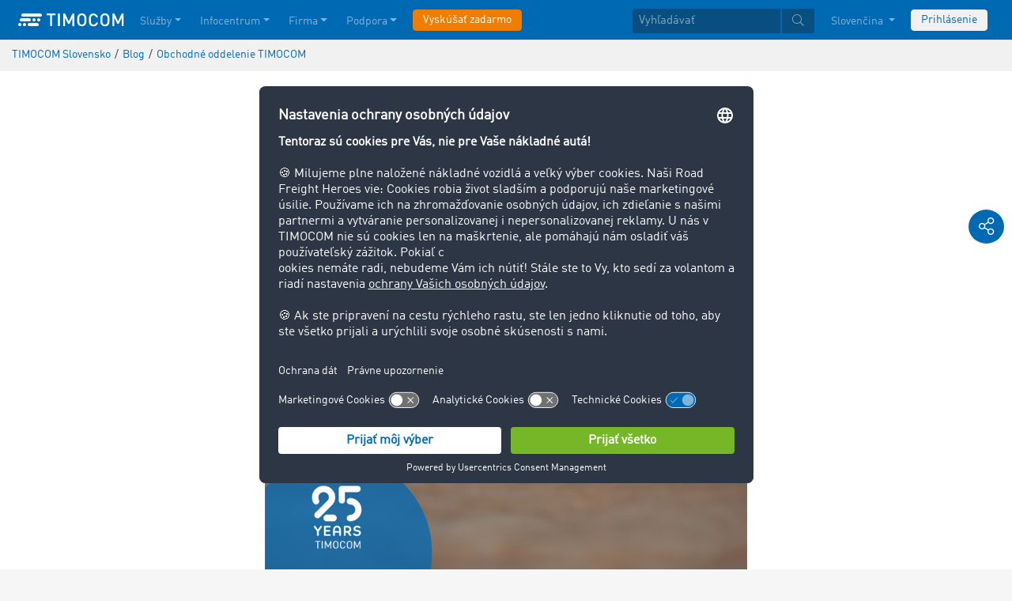

--- FILE ---
content_type: text/html;charset=UTF-8
request_url: https://www.timocom.sk/blog/obchodne-oddelenie-timocom-469294
body_size: 9131
content:

<!DOCTYPE html>
<html class="no-js" lang="sk-SK" dir="ltr"    >
<head >
<meta charset="UTF-8">
<!-- Kameleoon script start -->
<script type="text/javascript">
window.kameleoonQueue = window.kameleoonQueue || [];
</script>
<script type="text/javascript" id="kameleoon-script" fetchpriority="high" src="//0h4yulu385.kameleoon.eu/kameleoon.js" async></script>
<!-- Kameleoon script end -->
<meta name="robots" content="index,follow"><title >Obchodné oddelenie - 25 rokov jubilea </title>
<meta name="description" content="Opýtali sme sa, ako sa pracuje v spoločnosti TIMOCOM. Odpovedal manažér predaja, ktorý v spoločnosti pracuje už 14 rokov. Prečítajte si celý rozhovor:"> <meta name="keywords" content="jubileum,TIMOCOM,Predaj,Oddelenie predaja,Zamestnanci,tím,oneTEAM,digitalizácia,trendy,práca v spoločnosti TIMOCOM">
<meta name="viewport" content="width=device-width, initial-scale=1">
<link rel="apple-touch-icon" sizes="144x144" href="https://timcdnprd.azureedge.net/resource/crblob/452554/6cfb2a5e9a8a478704137a2dc6e149fd/apple-touch-icon-144-png-data.png">
<link rel="apple-touch-icon" sizes="114x114" href="https://timcdnprd.azureedge.net/resource/crblob/452552/1497b6cc6ba1c3248f48ab088158540e/apple-touch-icon-114-png-data.png">
<link rel="apple-touch-icon" sizes="72x72" href="https://timcdnprd.azureedge.net/resource/crblob/452558/1f76b55164faca3d18c1cf54b3f38d4f/apple-touch-icon-72-png-data.png">
<link rel="shortcut icon" href="https://timcdnprd.azureedge.net/resource/crblob/452560/bd45fdaa3208f159b15eb612ae535243/favicon-ico-data.ico" /> <link rel="canonical" href="https://www.timocom.sk/blog/obchodne-oddelenie-timocom-469294">
<link rel="alternate" hreflang="sk-SK" href="https://www.timocom.sk/blog/obchodne-oddelenie-timocom-469294" title="slovenčina (Slovensko) | Slovak (Slovakia)">
<link rel="preconnect" href="https://timcdnprd.azureedge.net">
<link rel="preload" href="https://timcdnprd.azureedge.net/resource/themes/timocom/css/timocom-72-43.css" as="style">
<link rel="preload" href="https://timcdnprd.azureedge.net/resource/crblob/38/ced2ccc7e7020308e0b4a558100f0a8e/dinwebpro-woff2-data.woff2" as="font" type="font/woff2" crossorigin="anonymous">
<link rel="preload" href="https://timcdnprd.azureedge.net/resource/crblob/56/91742545f675e52cbb309d026cb371a7/tciconset-solid-woff2-data.woff2" as="font" type="font/woff2" crossorigin="anonymous">
<link rel="preload" href="https://timcdnprd.azureedge.net/resource/crblob/18/ab317d5947ec270f06170d178e36543b/bouba-round-medium-woff2-data.woff2" as="font" type="font/woff2" crossorigin="anonymous">
<link rel="preload" href="https://timcdnprd.azureedge.net/resource/crblob/44/6ba7704c02023cb6cfae1a4e5811c4eb/tciconset-brands-woff2-data.woff2" as="font" type="font/woff2" crossorigin="anonymous">
<link rel="preload" href="https://timcdnprd.azureedge.net/resource/crblob/50/8499a6afb5aedc2ebafc3ba93a1de0a0/tciconset-light-woff2-data.woff2" as="font" type="font/woff2" crossorigin="anonymous">
<link href="https://timcdnprd.azureedge.net/resource/themes/timocom/css/timocom-72-43.css" rel="stylesheet" >
<meta property="og:title" content="Obchodné oddelenie - 25 rokov jubilea" />
<meta property="og:description" content="Opýtali sme sa, ako sa pracuje v spoločnosti TIMOCOM. Odpovedal manažér predaja, ktorý v spoločnosti pracuje už 14 rokov. Prečítajte si celý rozhovor:" />
<meta property="og:type" content="article" />
<meta property="og:url" content="https://www.timocom.sk/blog/obchodne-oddelenie-timocom-469294"/><meta property="og:image" content="https://timcdnprd.azureedge.net/resource/blob/470216/1aef7cf6c5927223cc335c042154a4d5/jubileum-sales-petr-800x533-sk-data.png" />
<meta property="og:site_name" content="TIMOCOM" /><meta name="twitter:title" content="Obchodné oddelenie - 25 rokov jubilea" />
<meta name="twitter:description" content="Opýtali sme sa, ako sa pracuje v spoločnosti TIMOCOM. Odpovedal manažér predaja, ktorý v spoločnosti pracuje už 14 rokov. Prečítajte si celý rozhovor:" />
<meta name="twitter:site" content="TIMOCOM" />
<meta name="twitter:image:src" content="https://timcdnprd.azureedge.net/resource/blob/470216/1aef7cf6c5927223cc335c042154a4d5/jubileum-sales-petr-800x533-sk-data.png" />
<meta name="twitter:card" content="summary_large_image" />
<link rel="preconnect" href="https://app.usercentrics.eu">
<script id="usercentrics-cmp" data-settings-id="aGs-woxRS"
src="https://app.usercentrics.eu/browser-ui/latest/loader.js" data-language="sk"
async></script>
<meta name="cif_content_id" content="469294">
<script>document.documentElement.className = document.documentElement.className.replace(/no-js/g, "js");</script>
<script type="application/ld+json">
{"legalName":"TIMOCOM GmbH","foundingDate":1997,"address":{"postalCode":"40699","addressRegion":null,"streetAddress":"Timocom Platz 1","addressLocality":"Erkrath-Düsseldorf","addressCountry":{"name":"Germany","@type":"Country"},"@type":"PostalAddress"},"contactPoint":[{"telephone":"+420 412 430 430","contactType":"customer service","areaServed":"SK","email":"info.sk@timocom.com","availableLanguage":["sk"],"@type":"ContactPoint"}],"@type":"Organization","name":"TIMOCOM","logo":"https://timcdnprd.azureedge.net/resource/blob/381654/b22177cf81158b89f9db2fd04dc40564/logo-timocom-corporation-blue-all-data.svg","@id":"#author","@context":"https://schema.org","url":"https://www.timocom.sk","sameAs":["https://www.wikidata.org/wiki/Q263113","https://de.wikipedia.org/wiki/Timocom","https://www.facebook.com/timocom?brandloc=DISABLE","https://www.youtube.com/user/TIMOCOM","https://www.xing.com/company/timocom","https://www.linkedin.com/company/timocom-gmbh/","https://twitter.com/TIMOCOM","https://instagram.com/timocom"]}
</script>
<!-- Google Tag Manager -->
<script type="text/javascript">
window.dataLayer = window.dataLayer || [];
function gtag() {
dataLayer.push(arguments);
}
gtag("consent", "default", {
ad_user_data: "denied",
ad_personalization: "denied",
ad_storage: "denied",
analytics_storage: "denied",
wait_for_update: 2000 // milliseconds to wait for update
});
gtag("set", "ads_data_redaction", true);
(function(w, d, s, l, i) {
w[l] = w[l] || [];
w[l].push({
'gtm.start': new Date().getTime(),
event: 'gtm.js'
});
var f = d.getElementsByTagName(s)[0],
j = d.createElement(s),
dl = l != 'dataLayer' ? '&l=' + l : '';
j.async = true;
j.defer=true;
j.src =
'https://stats.timocom.sk/gtm.js?id=' + i + dl;
f.parentNode.insertBefore(j, f);
})(window, document, 'script', 'dataLayer', 'GTM-PTDPXBG');
</script>
</head><body class="js svg" id="top" >
<!-- Google Tag Manager (noscript) -->
<noscript><iframe src="https://stats.timocom.sk/ns.html?id=GTM-PTDPXBG"
height="0" width="0" style="display:none;visibility:hidden"></iframe></noscript>
<!-- End Google Tag Manager (noscript) -->
<nav class="navbar navbar-expand-xl navbar-dark bg-primary fixed-top w-100">
<div class="container">
<a class="navbar-brand" aria-label="LOGO-TIMOCOM"
href="/">
<i id="navbar-logo-timocom" class="logo-timocom-white"></i>
</a>
<button class="navbar-toggler " type="button" data-toggle="collapse" data-target="#navbarSupportedContent"
aria-controls="navbarSupportedContent" aria-expanded="false" aria-label="Toggle navigation">
<span class="hamburger d-block">
<span class="bar"></span>
<span class="bar"></span>
<span class="bar"></span>
</span>
</button>
<div class="collapse navbar-collapse pb-5 pb-lg-0" id="navbarSupportedContent" role="navigation" aria-label="Main navigation">
<ul class="navbar-nav mr-auto" aria-label="Categories">
<li class="nav-item " role="listitem">
<div class="nav-link dropdown-toggle d-xl-none" href="/sluzby" rel="nofollow" id="navbarDropdownMenuLink-" data-toggle="dropdown" aria-haspopup="true" aria-expanded="false" >Služby</div>
<a class="nav-link dropdown-toggle d-none d-xl-block" href="/sluzby" rel="nofollow" id="navbarDropdownMenuLink-" data-toggle="dropdown" aria-haspopup="true" aria-expanded="false" >Služby</a>
<div class="dropdown-menu fullsize-dropdown-menu border-0 " aria-labelledby="navbarDropdownMenuLink-">
<div class="container first-dropdown-items">
<ul>
<li class="d-xl-none">
<a class="dropdown-item" href="/sluzby" >Prehľad</a> </li>
<li class="">
<a class="dropdown-item " href="/sluzby/burza-nakladov" >Burza nákladov</a> </li>
<li class="">
<a class="dropdown-item " href="/sluzby/burza-nakladov/uzavreta-burza-nakladov" rel="noreferrer">Uzavretá burza nákladov</a> </li>
<li class="">
<a class="dropdown-item " href="/sluzby/vyberove-konania" >Výberové konania</a> </li>
<li class="">
<a class="dropdown-item " href="/sluzby/trasy-vydavky" >Trasy &amp; výdavky</a> </li>
<li class="">
<a class="dropdown-item " href="/sluzby/objednavky" >Objednávky</a> </li>
<li class="">
<a class="dropdown-item " href="/sluzby/rozhrania" >Rozhrania</a> </li>
<li class="">
<a class="dropdown-item " href="/sluzby/medzinarodne-inkaso" >Medzinárodné inkaso</a> </li>
</ul>
</div>
<div class="navbar-close d-none d-xl-block">
<button type="button" class="close" title="Menü schließen" data-dismiss="alert" aria-label="Close">
<span aria-hidden="true"><i class="icon-light-plus-circle"></i></span>
</button>
</div>
</div>
</li><li class="nav-item " role="listitem">
<div class="nav-link dropdown-toggle d-xl-none" href="/infocentrum" rel="nofollow" id="navbarDropdownMenuLink-" data-toggle="dropdown" aria-haspopup="true" aria-expanded="false" >Infocentrum</div>
<a class="nav-link dropdown-toggle d-none d-xl-block" href="/infocentrum" rel="nofollow" id="navbarDropdownMenuLink-" data-toggle="dropdown" aria-haspopup="true" aria-expanded="false" >Infocentrum</a>
<div class="dropdown-menu fullsize-dropdown-menu border-0 " aria-labelledby="navbarDropdownMenuLink-">
<div class="container first-dropdown-items">
<ul>
<li class="d-xl-none">
<a class="dropdown-item" href="/infocentrum" >Prehľad</a> </li>
<li class="">
<a class="dropdown-item " href="/blog" rel="noreferrer">Blog</a> </li>
<li class="">
<a class="dropdown-item " href="/firma/newsroom" rel="noreferrer">Newsroom</a> </li>
<li class="">
<a class="dropdown-item " href="/lexicon/dopravny-lexikon/" >Dopravný lexikón</a> </li>
<li class="">
<a class="dropdown-item " href="/sluzby/dopravny-barometer" rel="noreferrer">Dopravný barometer</a> </li>
</ul>
</div>
<div class="navbar-close d-none d-xl-block">
<button type="button" class="close" title="Menü schließen" data-dismiss="alert" aria-label="Close">
<span aria-hidden="true"><i class="icon-light-plus-circle"></i></span>
</button>
</div>
</div>
</li><li class="nav-item " role="listitem">
<div class="nav-link dropdown-toggle d-xl-none" href="/firma" rel="nofollow" id="navbarDropdownMenuLink-" data-toggle="dropdown" aria-haspopup="true" aria-expanded="false" >Firma</div>
<a class="nav-link dropdown-toggle d-none d-xl-block" href="/firma" rel="nofollow" id="navbarDropdownMenuLink-" data-toggle="dropdown" aria-haspopup="true" aria-expanded="false" >Firma</a>
<div class="dropdown-menu fullsize-dropdown-menu border-0 " aria-labelledby="navbarDropdownMenuLink-">
<div class="container first-dropdown-items">
<ul>
<li class="d-xl-none">
<a class="dropdown-item" href="/firma" >Prehľad</a> </li>
<li class="">
<a class="dropdown-item " href="/firma/hodnotenie-pouzivatelov" >Hodnotenie používateľov</a> </li>
<li class="">
<a class="dropdown-item " href="/firma/uspesne-realizacie" >Príbehy zákazníkov</a> </li>
</ul>
</div>
<div class="navbar-close d-none d-xl-block">
<button type="button" class="close" title="Menü schließen" data-dismiss="alert" aria-label="Close">
<span aria-hidden="true"><i class="icon-light-plus-circle"></i></span>
</button>
</div>
</div>
</li><li class="nav-item " role="listitem">
<div class="nav-link dropdown-toggle d-xl-none" href="/navody-pomoc" rel="nofollow" id="navbarDropdownMenuLink-" data-toggle="dropdown" aria-haspopup="true" aria-expanded="false" >Podpora</div>
<a class="nav-link dropdown-toggle d-none d-xl-block" href="/navody-pomoc" rel="nofollow" id="navbarDropdownMenuLink-" data-toggle="dropdown" aria-haspopup="true" aria-expanded="false" >Podpora</a>
<div class="dropdown-menu fullsize-dropdown-menu border-0 " aria-labelledby="navbarDropdownMenuLink-">
<div class="container first-dropdown-items">
<ul>
<li class="d-xl-none">
<a class="dropdown-item" href="/navody-pomoc" >Prehľad</a> </li>
<li class="">
<a class="dropdown-item " href="/navody-pomoc/kontakt" >Kontakt</a> </li>
</ul>
</div>
<div class="navbar-close d-none d-xl-block">
<button type="button" class="close" title="Menü schließen" data-dismiss="alert" aria-label="Close">
<span aria-hidden="true"><i class="icon-light-plus-circle"></i></span>
</button>
</div>
</div>
</li><li class="nav-item is-input mt-3 mt-lg-0" role="listitem">
<a class="btn btn-highlight btn-block nowrap" href="/registracia" rel="noreferrer">Vyskúšať zadarmo</a> </li> </ul>
<ul class="navbar-nav ml-auto mt-3 mt-lg-0">
<li class="nav-item is-input d-flex align-items-center justify-content-center" aria-label="Searchbar" >
<form class="searchbar m-0 my-3 m-xl-0 px-0 w-100" action="/search" role="search" autocomplete="off">
<div class="input-group input-group-sm" role="textbox" aria-placeholder="Vyhľadávať" aria-label="Search input" contenteditable="true">
<input class="form-control" name="query" aria-label="Vyhľadávať" placeholder="Vyhľadávať" />
<div class="input-group-append m-0 p-0">
<button class="btn btn-primary" name="search" type="submit" value="" title="Search" id="btnsitesearch">
<i class="icon icon-light-search px-1"></i>
</button>
</div>
</div>
</form> </li><!-- localizations: 29 -->
<li class="nav-item language-selection mb-1 mb-lg-4 mb-xl-0">
<a class="nav-link btn-block dropdown-toggle" href="#" id="languageDropdown" role="button"
data-toggle="dropdown" rel="nofollow"
aria-haspopup="true" aria-expanded="false">
Slovenčina
</a>
<div class="dropdown-menu dropdown-menu-right border-0 rounded-0 w-100" role="list"
aria-label="languageDropdown"
aria-haspopup="true" aria-expanded="false">
<div class="container first-dropdown-items d-flex flex-column flex-wrap" role="listitem">
<a class="dropdown-item "
target="_self" href="https://www.timocom.ba/"
title="Bosanski" role="button" data-toggle="dropdown" aria-haspopup="true"
aria-expanded="false">
Bosanski
</a>
<a class="dropdown-item "
target="_self" href="https://www.timocom.dk/"
title="Dansk" role="button" data-toggle="dropdown" aria-haspopup="true"
aria-expanded="false">
Dansk
</a>
<a class="dropdown-item "
target="_self" href="https://www.timocom.de/"
title="Deutsch" role="button" data-toggle="dropdown" aria-haspopup="true"
aria-expanded="false">
Deutsch
</a>
<a class="dropdown-item "
target="_self" href="https://www.timocom.ee/"
title="Eesti" role="button" data-toggle="dropdown" aria-haspopup="true"
aria-expanded="false">
Eesti
</a>
<a class="dropdown-item "
target="_self" href="https://www.timocom.co.uk/"
title="English" role="button" data-toggle="dropdown" aria-haspopup="true"
aria-expanded="false">
English
</a>
<a class="dropdown-item "
target="_self" href="https://www.timocom.es/"
title="Español" role="button" data-toggle="dropdown" aria-haspopup="true"
aria-expanded="false">
Español
</a>
<a class="dropdown-item "
target="_self" href="https://www.timocom.fr/"
title="Français" role="button" data-toggle="dropdown" aria-haspopup="true"
aria-expanded="false">
Français
</a>
<a class="dropdown-item "
target="_self" href="https://www.timocom.com.hr/"
title="Hrvatski" role="button" data-toggle="dropdown" aria-haspopup="true"
aria-expanded="false">
Hrvatski
</a>
<a class="dropdown-item "
target="_self" href="https://www.timocom.it/"
title="Italiano" role="button" data-toggle="dropdown" aria-haspopup="true"
aria-expanded="false">
Italiano
</a>
<a class="dropdown-item "
target="_self" href="https://www.timocom.lv/"
title="Latviešu" role="button" data-toggle="dropdown" aria-haspopup="true"
aria-expanded="false">
Latviešu
</a>
<a class="dropdown-item "
target="_self" href="https://www.timocom.lt/"
title="Lietuvių" role="button" data-toggle="dropdown" aria-haspopup="true"
aria-expanded="false">
Lietuvių
</a>
<a class="dropdown-item "
target="_self" href="https://www.timocom.hu/"
title="Magyar" role="button" data-toggle="dropdown" aria-haspopup="true"
aria-expanded="false">
Magyar
</a>
<a class="dropdown-item "
target="_self" href="https://www.timocom.nl/"
title="Nederlands" role="button" data-toggle="dropdown" aria-haspopup="true"
aria-expanded="false">
Nederlands
</a>
<a class="dropdown-item "
target="_self" href="https://no.timocom.com/"
title="Norsk" role="button" data-toggle="dropdown" aria-haspopup="true"
aria-expanded="false">
Norsk
</a>
<a class="dropdown-item "
target="_self" href="https://www.timocom.pl/"
title="Polski" role="button" data-toggle="dropdown" aria-haspopup="true"
aria-expanded="false">
Polski
</a>
<a class="dropdown-item "
target="_self" href="https://www.timocom.pt/"
title="Português" role="button" data-toggle="dropdown" aria-haspopup="true"
aria-expanded="false">
Português
</a>
<a class="dropdown-item "
target="_self" href="https://www.timocom.ro/"
title="Română" role="button" data-toggle="dropdown" aria-haspopup="true"
aria-expanded="false">
Română
</a>
<a class="dropdown-item active"
target="_self" href="https://www.timocom.sk/blog/obchodne-oddelenie-timocom-469294"
title="Slovenčina" role="button" data-toggle="dropdown" aria-haspopup="true"
aria-expanded="false">
Slovenčina
</a>
<a class="dropdown-item "
target="_self" href="https://www.timocom.si/"
title="Slovenščina" role="button" data-toggle="dropdown" aria-haspopup="true"
aria-expanded="false">
Slovenščina
</a>
<a class="dropdown-item "
target="_self" href="https://www.timocom.fi/"
title="Suomi" role="button" data-toggle="dropdown" aria-haspopup="true"
aria-expanded="false">
Suomi
</a>
<a class="dropdown-item "
target="_self" href="https://www.timocom.se/"
title="Svenska" role="button" data-toggle="dropdown" aria-haspopup="true"
aria-expanded="false">
Svenska
</a>
<a class="dropdown-item "
target="_self" href="https://www.timocom.com.tr/"
title="Türkçe" role="button" data-toggle="dropdown" aria-haspopup="true"
aria-expanded="false">
Türkçe
</a>
<a class="dropdown-item "
target="_self" href="https://www.timocom.cz/"
title="Čeština" role="button" data-toggle="dropdown" aria-haspopup="true"
aria-expanded="false">
Čeština
</a>
<a class="dropdown-item "
target="_self" href="https://www.timocom.gr/"
title="Ελληνικά" role="button" data-toggle="dropdown" aria-haspopup="true"
aria-expanded="false">
Ελληνικά
</a>
<a class="dropdown-item "
target="_self" href="https://www.timocom.bg/"
title="Български" role="button" data-toggle="dropdown" aria-haspopup="true"
aria-expanded="false">
Български
</a>
<a class="dropdown-item "
target="_self" href="https://www.timocom.mk/"
title="Македонски" role="button" data-toggle="dropdown" aria-haspopup="true"
aria-expanded="false">
Македонски
</a>
<a class="dropdown-item "
target="_self" href="https://www.timocom.ru/"
title="Русский" role="button" data-toggle="dropdown" aria-haspopup="true"
aria-expanded="false">
Русский
</a>
<a class="dropdown-item "
target="_self" href="https://www.timocom.rs/"
title="Српски" role="button" data-toggle="dropdown" aria-haspopup="true"
aria-expanded="false">
Српски
</a>
<a class="dropdown-item "
target="_self" href="https://www.timocom.com.ua/"
title="Українська" role="button" data-toggle="dropdown" aria-haspopup="true"
aria-expanded="false">
Українська
</a>
</div>
<div class="navbar-close d-none d-xl-block mb-5 mb-xl-0" role="button">
<button type="button" class="close" title="close" data-dismiss="alert" aria-label="Close">
<span aria-hidden="true"><i class="icon-light-plus-circle"></i></span>
</button>
</div>
</div>
</li>
<li class="nav-item is-input mt-3 mt-lg-0" role="listitem">
<a href="https://my.timocom.com/" class="btn btn-block nowrap btn-light" title="login">Prihlásenie</a> </li> </ul>
</div>
</div>
</nav>
<main id="maincontent" class="ci-maincontent">
<section class="d-none d-md-block m-0 py-2 ci-breadcrumb bg-gray-200">
<div class="container">
<div class="row">
<div class="col-12">
<nav id="breadcrumb" aria-label="breadcrumb">
<small>
<ul class="d-flex flex-col list-unstyled m-0 p-0" vocab="https://schema.org/" typeof="BreadcrumbList"
aria-label="Breadcrumb navigation">
<li class="d-inline-block" property="itemListElement" typeof="ListItem">
<a property="item" typeof="WebPage"
href="/">
<span property="name">TIMOCOM Slovensko</span>
</a>
<meta property="position" content="1">
</li>
<li class="d-inline-block"><span class="mx-1">/</span></li>
<li class="d-inline-block" property="itemListElement" typeof="ListItem">
<a property="item" typeof="WebPage"
href="/blog">
<span property="name">Blog</span>
</a>
<meta property="position" content="2">
</li>
<li class="d-inline-block"><span class="mx-1">/</span></li>
<li class="d-inline-block" property="itemListElement" typeof="ListItem">
<a property="item" typeof="WebPage" href="/blog/obchodne-oddelenie-timocom-469294">
<span property="name">Obchodné oddelenie TIMOCOM</span>
</a>
<meta property="position" content="3">
</li>
</ul>
</small>
</nav>
</div>
</div>
</div>
</section>
<article class="bg-white pb-5">
<script type="application/ld+json">
{"datePublished":"2022-11-03T07:04:31.000","image":"https://timcdnprd.azureedge.net/resource/blob/470216/1aef7cf6c5927223cc335c042154a4d5/jubileum-sales-petr-800x533-sk-data.png","@type":"Article","author":{"@id":"#author"},"inLanguage":"sk-SK","description":"Opýtali sme sa, ako sa pracuje v spoločnosti TIMOCOM. Odpovedal manažér predaja, ktorý v spoločnosti pracuje už 14 rokov. Prečítajte si celý rozhovor:","@context":"https://schema.org","headline":"Obchodné oddelenie TIMOCOM","url":"https://www.timocom.sk/blog/obchodne-oddelenie-timocom-469294"}
</script>
<section class="bg-white">
<div class="container">
<div class="row justify-content-center">
<div class="col col-sm-12 col-md-10 col-lg-7 col-xl-6 pt-4">
<div class="d-flex flex-row justify-content-between flex-wrap mb-2 border-bottom border-light pb-1">
<span class="color-cool-gray-80 small">
Z domova
</span>
<span class="color-cool-gray-80 small">03.11.2022</span>
</div>
<div class="d-flex justify-content-end mb-2 pb-1">
<div class="align-self-center">
<i class="icon icon-light-clock icon-xs color-cool-gray-80"></i>
<span class="color-cool-gray-80 small">2 </span>
</div>
</div>
<h1 class="wordbreak h-sm-1 mb-2 mt-4"> Obchodné oddelenie TIMOCOM
</h1>
<h2 class="h5"> Rozhovory so zamestnancami - výročie 25 rokov
</h2>
<div id="blogEntry" class="mt-0 mt-md-0 mt-lg-2 mt-xl-3">
<div class="">
<div class="mb-3"><div class="ci-aspect-ratio-container " >
<div class="ci-image-wrapper">
<picture>
<source srcset="https://timcdnprd.azureedge.net/resource/image/470216/uncropped/820/0/dfd346996bddf8594560c26321739258/85FB4E41049E253AAB6C80C9ECA93CC7/jubileum-sales-petr-800x533-sk.webp"
media="(min-width: 992px)">
<source srcset="https://timcdnprd.azureedge.net/resource/image/470216/uncropped/558/0/3c34ea814d7fc68786f1f4519bb8e277/E3EB71B8212B9C65C3BA7CF1B8326CB5/jubileum-sales-petr-800x533-sk.webp"
media="(min-width: 768px)">
<img srcset="https://timcdnprd.azureedge.net/resource/image/470216/uncropped/510/0/bb70889e9809ff33aac93b3cccd69a8e/6C3E89C881A4BB44F558CE637543DF76/jubileum-sales-petr-800x533-sk.webp"
width="800" height="533"
alt="Oddelenie predaja" title="Oddelenie predaja"
class="ci-image ci-img-responsive img-fluid"
/>
</picture>
</div>
</div></div>
<div class="ci-richtext wordbreak ci-bulletpoints-solid ci-bulletpoints-color-dark ci-numberedliststyle- ci-trimmed-paragraph ci-bulletpoints-color-default mb-3">
<p>Pri príležitosti 25. výročia založenia spoločnosti TIMOCOM sme pripravili rozhovory so zamestnancami, ktorí sú v našej spoločnosti najdlhšie. Najprv sme sa vybrali do predajne a vyspovedali Petra Bakeša, vedúceho obchodného oddelenia. </p> </div>
</div>
<div class="ci-richtext wordbreak ci-bulletpoints-solid ci-bulletpoints-color-dark ci-numberedliststyle- ci-trimmed-paragraph ci-bulletpoints-color-default">
<p><strong>Kto ste a čo robíte v spoločnosti TIMOCOM?</strong></p><p>Pracujem ako manažér obchodného oddelenia pre CZ a SK trh.</p><p><strong>Aká bola vaša cesta v TIMOCOM? Ako dlho pracujete v spoločnosti TIMOCOM?</strong></p><p>Cesta bola kľukatá, často aj tŕnistá a idem po nej už 14 rokov.</p><p><strong>Čo vás spája so spoločnosťou TIMOCOM? V čom je vaša práca jedinečná?</strong></p><p>Nadšenie pre logistiku a jej digitalizáciu. Každý deň sa snažím so svojím tímom prekonávať výzvy našich zákazníkov, zlepšiť a zefektívniť ich prácu.</p><p><strong>Aké sú vaše osobné úspechy počas pôsobenia v TIMOCOM?</strong></p><p>Medzi veľké úspechy môžem zaradiť neustály rast zákazníckej základne. A tiež sa môžem pochváliť, že traja z mojich obchodných manažérov patria do TOP 10 v celej EÚ.</p><p><strong>Aká bola vaša najzábavnejšia udalosť?</strong></p><p>Každý deň v TIMOCOM je zábava! (smiech).</p><p><strong>Čo si na spoločnosti TIMOCOM obzvlášť ceníte?</strong></p><p>Vážim si TIMOCOM pre neustálu modernizáciu, nadšenie pre novinky, pre nové nápady (žiadny nápad nie je zlý). Pre TIMOCOM je vždy na prvom mieste zákazník a jeho potreby. Samozrejme aj podpora a pozitívny prístup k svojim zamestnancom. TIMOCOM nezaspal dobu, svojim ľuďom okrem iného ponúka prácu z domova, prácu zo zahraničia. Drží sa všetkých moderných trendov.</p><p><strong>Čím je váš tím výnimočný? (rutina/kohézia)</strong></p><p>Každý člen tímu je osobnosť, preto ako celok tvoríme nezastaviteľný TRUCK. (Cháp ako nezastaviteľný vlak.😊) Výnimočnosť tímu zdôrazňuje to, že v podstate pracujeme ako jeden človek v duchu one TEAM.</p><p><strong>Kam by ste sa chceli s TIMOCOM vydať?</strong></p><p>S TIMOCOM by som sa chcel vydať v ústrety modernizácii, digitalizácii a všetkým výzvam, ktoré nás ešte čakajú.</p><p><br/></p><p>Mohlo by vás tiež zaujímať:</p><p><a title="25 rokov spolupráce" class="blog-cta" href="/blog/spolupraca-ursped-jubileum-465460" target="_blank" rel="noopener">Spolupráca Ursped s.r.o. a TIMOCOM</a></p><p><a title=" 25 rokov partnerstva s TIMOCOM" class="blog-cta" href="/blog/25-rokov-spoluprace-inatrans-timocom-464756" target="_blank" rel="noopener">Spolupráca INA TRANS s.r.o. a TIMOCOM</a></p><p><a title="Na začiatku bola viera v dobrú vec" class="blog-cta" href="/blog/timocom-spojil-celu-europu-464262">TIMOCOM spojil celú Európu</a></p> </div>
</div>
</div>
</div>
</div>
</section>
</article>
<div id="socialShareBar" class="position-fixed d-flex flex-md-column flex-lg-column flex-xl-column flex-row text-center p-md-2 p-lg-2 p-xl-2 p-0 mb-4 mb-md-0">
<a class="socialShareItem text-decoration-none bg-primary rounded-circle text-white my-md-1 p-1 mr-1 mr-md-0" data-toggle="collapse" href="#shareArea" role="button" aria-expanded="false" aria-controls="shareArea" rel="nofollow">
<i class="icon icon-light-share-alt icon-md"></i>
</a>
<div class="collapse" id="shareArea">
<div class="d-flex flex-md-column flex-lg-column flex-xl-column flex-row justify-content-center text-center">
<a class="socialShareItem text-decoration-none bg-primary rounded-circle text-white my-md-1 p-1 mx-1 mx-md-0" target="_blank" rel="noreferrer" title="zdieľať na: Facebook" href="https://www.facebook.com/share.php?u=https%3A%2F%2Fwww.timocom.sk%2Fblog%2Fobchodne-oddelenie-timocom-469294&amp;title=Obchodn%C3%A9%20oddelenie%20TIMOCOM">
<i class="icon-brands-facebook-f icon-md"></i>
</a>
<a class="socialShareItem text-decoration-none bg-primary rounded-circle text-white my-md-1 p-1 mx-1 mx-md-0" target="_blank" rel="noreferrer" title="zdieľať na: Twitter" href="https://twitter.com/intent/tweet?original_referer=https%3A%2F%2Fwww.timocom.sk%2Fblog%2Fobchodne-oddelenie-timocom-469294&amp;text=Obchodn%C3%A9%20oddelenie%20TIMOCOM&amp;url=https%3A%2F%2Fwww.timocom.sk%2Fblog%2Fobchodne-oddelenie-timocom-469294">
<i class="icon-brands-twitter icon-md"></i>
</a>
<a class="socialShareItem text-decoration-none bg-primary rounded-circle text-white my-md-1 p-1 mx-1 mx-md-0" target="_blank" rel="noreferrer" title="zdieľať na: Xing" href="https://www.xing.com/spi/shares/new?url=https%3A%2F%2Fwww.timocom.sk%2Fblog%2Fobchodne-oddelenie-timocom-469294">
<i class="icon-brands-xing icon-md"></i>
</a>
<a class="socialShareItem text-decoration-none bg-primary rounded-circle text-white my-md-1 p-1 mx-1 mx-md-0" target="_blank" rel="noreferrer" title="zdieľať na: LinkedIn" href="https://www.linkedin.com/shareArticle?mini=true&amp;title=Obchodn%C3%A9%20oddelenie%20TIMOCOM&amp;url=https%3A%2F%2Fwww.timocom.sk%2Fblog%2Fobchodne-oddelenie-timocom-469294">
<i class="icon-brands-linkedin-in icon-md"></i>
</a>
</div>
</div>
</div><section class="ci-m28-one-line-banner text-white w-100 sticky-banner position-fixed
border-bottom " data-position-bottom="true"
style="bottom: 0;left: 0;z-index: 1;opacity: 0.98;display: none" >
<a href="/registracia"
data-cif-tracking="{&quot;uniqueTargetId&quot;:&quot;overlay_689386_799996&quot;}"
class="ci-link-whole-module one-line-banner-cta" title="">
<div class="container">
<div class="d-flex flex-column justify-content-center flex-sm-row align-items-center text-center py-2">
<div class="d-inline-block">Vyskúšajte TIMOCOM Marketplace zadarmo!</div>
<div class="m-n1 d-inline pl-2">
<div class="ci-btn btn m-1 wordbreak btn-highlight one-line-banner-cta" >
Zaregistrovať sa
</div>
</div> </div>
</div>
</a>
</section><div class="ci-m31-overlay ci-overlay " data-ci-overlay-target="overlay_791552" data-ci-open-delay="10000" data-ci-opt-out-expires-after="28" data-ci-preview="false" >
<div class="ci-overlay-inner">
<div class="ci-overlay-content">
<div class="ci-m31-overlay-teaser-item text-left" >
<div class="ci-aspect-ratio-container d-none d-md-block" >
<div class="ci-image-wrapper">
<img src="https://timcdnprd.azureedge.net/resource/blob/791546/269afc871bf96d667f3a423eb4feac40/pop-up-image-logistic-blurredPicture.jpg"data-src="https://timcdnprd.azureedge.net/resource/image/791546/uncropped/580/0/821f9ed4cb1e6a6b7f0047c46ed93b74/09D2F8346D047BF9ACF913CD51E946B9/pop-up-image-logistic.webp"
width="580" height="390"
alt="Pop-up image - Logistic" title="Pop-up image - Logistic" loading="lazy" class="ci-img-responsive ci-image img-fluid lazy" />
</div>
</div> <div class="ci-m31-overlay-teaser-item-content">
<div class="wordbreak h2 h-md-1 mb-3">
Novinky a inšpirácie priamo vo Vašom maile!
</div>
<div class="ci-richtext wordbreak ci-bulletpoints-solid ci-bulletpoints- ci-numberedliststyle- ci-trimmed-paragraph ci-bulletpoints-color-default">
<p><span lang="de">Prihláste sa k odberu noviniek a získajte prehľad o trendoch a inováciách v logistike a cestnej nákladnej doprave, produktových novinkách alebo nadchádzajúcich akciách.</span></p> </div>
<div class="m-n1 pt-4">
<a href="https://go.timocom.com/sk/odber-noviniek?utm_source=pop-up&utm_medium=organic&utm_content=blog"
data-cif-tracking="{&quot;uniqueTargetId&quot;:&quot;overlay_791550_791548&quot;}"
class="ci-btn btn m-1 wordbreak btn-lg btn-primary d-block ci-link-external" title="">
Prihlásiť sa k odberu
</a>
</div> </div>
</div>
<label class="d-flex justify-content-center align-items-baseline text-center small pl-3 pr-3 pb-3 mt-n4">
<input type="checkbox" class="mr-1" name="optOut" data-ci-opt-out />
<span>Už nezobrazovať.</span>
</label>
</div>
<div class="ci-overlay-close" data-ci-close tabindex="0">
<span class="icon-light-times"></span>
</div>
</div>
</div> </main>
<footer class="bg-cool-gray-120 color-white py-4">
<div class="container d-flex flex-column">
<div class="order-1 ci-footer-navigation-items d-flex flex-wrap" role="navigation" aria-label="Main footer navigation">
<div class="w-lg-auto pr-1" aria-label="Navigation categories">
<ul role="list" aria-label="categoryLinks">
<li class="mt-3" role="listitem" >
<a class="" href="/sluzby" >Služby</a> </li>
<li role="listitem">
<a class="" href="/sluzby/burza-nakladov" >Burza nákladov</a> </li>
<li role="listitem">
<a class="" href="/sluzby/burza-nakladov/uzavreta-burza-nakladov" >Uzavretá burza nákladov</a> </li>
<li role="listitem">
<a class="" href="/sluzby/skladovanie" >Skladovanie</a> </li>
<li role="listitem">
<a class="" href="/sluzby/vyberove-konania" >Výberové konania</a> </li>
<li role="listitem">
<a class="" href="/sluzby/trasy-vydavky" >Trasy &amp; výdavky</a> </li>
</ul>
</div><div class="w-lg-auto pr-1" aria-label="Navigation categories">
<ul role="list" aria-label="categoryLinks">
<li class="mt-3" role="listitem" >
</li>
<li role="listitem">
<a class="" href="/sluzby/tracking" >Tracking</a> </li>
<li role="listitem">
<a class="" href="/sluzby/objednavky" >Objednávky</a> </li>
<li role="listitem">
<a class="" href="/sluzby/medzinarodne-inkaso" >Medzinárodné inkaso</a> </li>
</ul>
</div><div class="w-lg-auto pr-1" aria-label="Navigation categories">
<ul role="list" aria-label="categoryLinks">
<li class="mt-3" role="listitem" >
<a class="" href="/infocentrum" >Infocentrum</a> </li>
<li role="listitem">
<a class="" href="/blog" >Blog</a> </li>
<li role="listitem">
<a class="" href="/infocentrum/aktualne-ponuky" >Náhľad ponúk v burze nákladov</a> </li>
<li role="listitem">
<a class="" href="/firma/newsroom" >Newsroom</a> </li>
<li role="listitem">
<a class="" href="/sluzby/dopravny-barometer" >Dopravný barometer</a> </li>
<li role="listitem">
<a class="" href="/lexicon/dopravny-lexikon/" >Dopravný lexikón</a> </li>
<li role="listitem">
<a class="" href="/zakazy-jazdy-nakladnych-vozidiel" >Zákazy jazdy nákladných vozidiel</a> </li>
</ul>
</div><div class="w-lg-auto pr-1" aria-label="Navigation categories">
<ul role="list" aria-label="categoryLinks">
<li class="mt-3" role="listitem" >
<a class="" href="/firma" >Firma</a> </li>
<li role="listitem">
<a class="" href="/firma/hodnotenie-pouzivatelov" >Hodnotenie používateľov</a> </li>
<li role="listitem">
<a class="" href="/firma/uspesne-realizacie" >Príbehy zákazníkov</a> </li>
<li role="listitem">
<a class="" href="/firma/zakaznici-ziskavaju-zakaznikov" >Zákazníci získavajú zákazníkov</a> </li>
<li role="listitem">
<a class="" href="https://timocom.myspreadshop.de/" rel="noreferrer">Goodies<i class="icon-solid-external-link icon-xs ml-1"></i></a> </li>
</ul>
</div><div class="w-lg-auto pr-1" aria-label="Navigation categories">
<ul role="list" aria-label="categoryLinks">
<li class="mt-3" role="listitem" >
<a class="" href="/navody-pomoc" >Podpora</a> </li>
<li role="listitem">
<a class="" href="/navody-pomoc/kontakt" >Kontakt</a> </li>
</ul>
</div><div class="w-lg-auto pr-1" aria-label="Navigation categories">
<ul role="list" aria-label="categoryLinks">
<li class="mt-3" role="listitem" >
Právne informácie
</li>
<li role="listitem">
<a class="" href="/impressum" >Impressum</a> </li>
<li role="listitem">
<a class="" href="/vop" >VOP</a> </li>
<li role="listitem">
<a class="" href="/ochrana-udajov" >Ochrana údajov</a> </li>
<li role="listitem">
<a class="" href="#uc-central-modal-show" rel="noreferrer">Nastavenie cookies<i class="icon-solid-external-link icon-xs ml-1"></i></a> </li>
</ul>
</div> </div>
<div class="order-2 d-flex justify-content-center mt-4" aria-label="Social media links">
<span class="social-icons text-center pt-3">
<a target="_blank" rel="noreferrer" title="TIMOCOM -&gt; Facebook" href="https://www.facebook.com/timocom.cz" >
<i class="icon-brands-facebook-square"></i>
</a><a target="_blank" rel="noreferrer" title="TIMOCOM -&gt; Youtube" href="https://www.youtube.com/user/TIMOCOM" >
<i class="icon-brands-youtube-square"></i>
</a><a target="_blank" rel="noreferrer" title="Líder medzi burzami nákladov a voľných vozidiel - Xing" href="https://www.xing.com/pages/timocom" >
<i class="icon-brands-xing-square"></i>
</a><a target="_blank" rel="noreferrer" title="TIMOCOM -&gt; LinkedIn" href="https://www.linkedin.com/company/timocom-cz/" >
<i class="icon-brands-linkedin"></i>
</a><a target="_blank" rel="noreferrer" title="Join us on instagram" href="https://instagram.com/timocom" >
<i class="icon-brands-instagram"></i>
</a> </span>
</div>
<div class="order-3 text-center mt-2">
<span class="copyright" aria-label="Copyright">
© TIMOCOM GmbH 2024. Všetky práva vyhradené
</span>
</div>
</div>
</footer>
<a href="#" role="button" aria-label="Hore" title="Hore" class="go-top" style="display: inline" rel="nofollow">
<div class="d-flex flex-nowrap">
<span class="d-none d-md-block mr-1">Hore</span><i class="icon-solid-arrow-up icon-xs"></i>
</div>
</a>
<noscript class="cm-javascript">
Please enable JavaScript to use this website.
</noscript>
<script src="https://timcdnprd.azureedge.net/resource/themes/timocom/js/commons-60-8.js" defer="true" ></script><script src="https://timcdnprd.azureedge.net/resource/themes/timocom/js/timocom-66-36.js" defer="true" ></script><script src="https://timcdnprd.azureedge.net/resource/themes/timocom/js/wdui.min-68-4.js" defer="true" ></script><script src="https://timcdnprd.azureedge.net/resource/themes/timocom/js/script.min-64-4.js" defer="true" ></script>
<!-- Insert Tag Manager body script here -->
</body></html>
